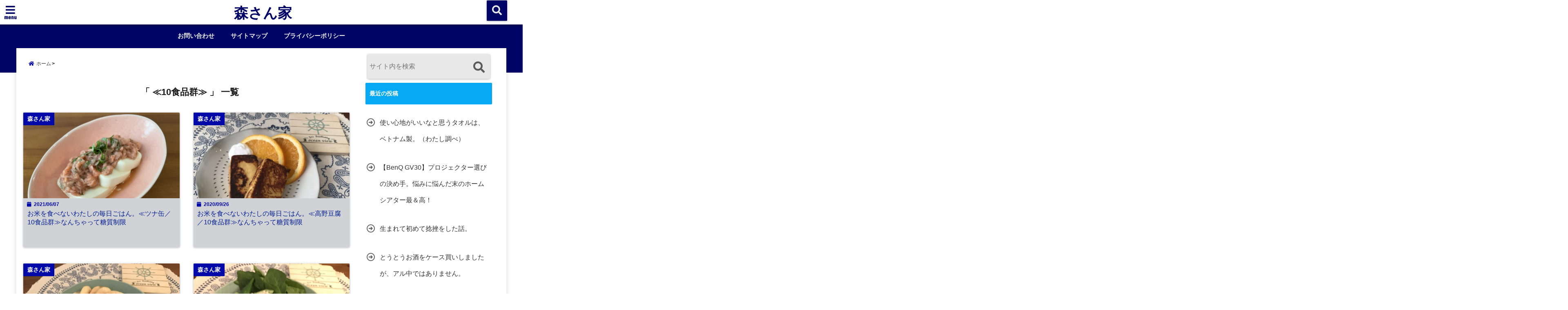

--- FILE ---
content_type: text/html; charset=UTF-8
request_url: https://morisain.com/tag/10
body_size: 14814
content:
<!DOCTYPE html>
<!--[if lt IE 7]> <html class="ie6" dir="ltr" lang="ja"
	prefix="og: https://ogp.me/ns#" > <![endif]-->
<!--[if IE 7]> <html class="i7" dir="ltr" lang="ja"
	prefix="og: https://ogp.me/ns#" > <![endif]-->
<!--[if IE 8]> <html class="ie" dir="ltr" lang="ja"
	prefix="og: https://ogp.me/ns#" > <![endif]-->
<!--[if gt IE 8]><!--> <html dir="ltr" lang="ja"
	prefix="og: https://ogp.me/ns#" > <!--<![endif]-->
<head>
<!--[if lt IE 9]>
<script src="https://css3-mediaqueries-js.googlecode.com/svn/trunk/css3-mediaqueries.js"></script>
<script src="https://morisain.com/wp-content/themes/elephant3/js/html5shiv.js"></script>
<![endif]-->
<meta charset="UTF-8" />
<meta name="viewport" content="width=device-width,initial-scale=1.0,user-scalable=no">
<meta name="format-detection" content="telephone=no" />
<meta name="robots" content="noindex,follow">

<link rel="alternate" type="application/rss+xml" title="森さん家 RSS Feed" href="https://morisain.com/feed" />
<link rel="pingback" href="https://morisain.com/xmlrpc.php" />


		<!-- All in One SEO 4.2.7.1 - aioseo.com -->
		<title>≪10食品群≫ | 森さん家</title>
		<meta name="robots" content="max-image-preview:large" />
		<link rel="canonical" href="https://morisain.com/tag/10" />
		<meta name="generator" content="All in One SEO (AIOSEO) 4.2.7.1 " />
		<meta name="google" content="nositelinkssearchbox" />
		<script type="application/ld+json" class="aioseo-schema">
			{"@context":"https:\/\/schema.org","@graph":[{"@type":"BreadcrumbList","@id":"https:\/\/morisain.com\/tag\/10#breadcrumblist","itemListElement":[{"@type":"ListItem","@id":"https:\/\/morisain.com\/#listItem","position":1,"item":{"@type":"WebPage","@id":"https:\/\/morisain.com\/","name":"\u30db\u30fc\u30e0","url":"https:\/\/morisain.com\/"},"nextItem":"https:\/\/morisain.com\/tag\/10#listItem"},{"@type":"ListItem","@id":"https:\/\/morisain.com\/tag\/10#listItem","position":2,"item":{"@type":"WebPage","@id":"https:\/\/morisain.com\/tag\/10","name":"\u226a10\u98df\u54c1\u7fa4\u226b","url":"https:\/\/morisain.com\/tag\/10"},"previousItem":"https:\/\/morisain.com\/#listItem"}]},{"@type":"CollectionPage","@id":"https:\/\/morisain.com\/tag\/10#collectionpage","url":"https:\/\/morisain.com\/tag\/10","name":"\u226a10\u98df\u54c1\u7fa4\u226b | \u68ee\u3055\u3093\u5bb6","inLanguage":"ja","isPartOf":{"@id":"https:\/\/morisain.com\/#website"},"breadcrumb":{"@id":"https:\/\/morisain.com\/tag\/10#breadcrumblist"}},{"@type":"Organization","@id":"https:\/\/morisain.com\/#organization","name":"\u68ee\u3055\u3093\u5bb6","url":"https:\/\/morisain.com\/"},{"@type":"WebSite","@id":"https:\/\/morisain.com\/#website","url":"https:\/\/morisain.com\/","name":"\u68ee\u3055\u3093\u5bb6","inLanguage":"ja","publisher":{"@id":"https:\/\/morisain.com\/#organization"}}]}
		</script>
		<script type="text/javascript" >
			window.ga=window.ga||function(){(ga.q=ga.q||[]).push(arguments)};ga.l=+new Date;
			ga('create', "UA-136964267-1", 'auto');
			ga('send', 'pageview');
		</script>
		<script async src="https://www.google-analytics.com/analytics.js"></script>
		<!-- All in One SEO -->

<link rel='dns-prefetch' href='//ajax.googleapis.com' />
<script type="text/javascript">
window._wpemojiSettings = {"baseUrl":"https:\/\/s.w.org\/images\/core\/emoji\/14.0.0\/72x72\/","ext":".png","svgUrl":"https:\/\/s.w.org\/images\/core\/emoji\/14.0.0\/svg\/","svgExt":".svg","source":{"concatemoji":"https:\/\/morisain.com\/wp-includes\/js\/wp-emoji-release.min.js?ver=6.2.8"}};
/*! This file is auto-generated */
!function(e,a,t){var n,r,o,i=a.createElement("canvas"),p=i.getContext&&i.getContext("2d");function s(e,t){p.clearRect(0,0,i.width,i.height),p.fillText(e,0,0);e=i.toDataURL();return p.clearRect(0,0,i.width,i.height),p.fillText(t,0,0),e===i.toDataURL()}function c(e){var t=a.createElement("script");t.src=e,t.defer=t.type="text/javascript",a.getElementsByTagName("head")[0].appendChild(t)}for(o=Array("flag","emoji"),t.supports={everything:!0,everythingExceptFlag:!0},r=0;r<o.length;r++)t.supports[o[r]]=function(e){if(p&&p.fillText)switch(p.textBaseline="top",p.font="600 32px Arial",e){case"flag":return s("\ud83c\udff3\ufe0f\u200d\u26a7\ufe0f","\ud83c\udff3\ufe0f\u200b\u26a7\ufe0f")?!1:!s("\ud83c\uddfa\ud83c\uddf3","\ud83c\uddfa\u200b\ud83c\uddf3")&&!s("\ud83c\udff4\udb40\udc67\udb40\udc62\udb40\udc65\udb40\udc6e\udb40\udc67\udb40\udc7f","\ud83c\udff4\u200b\udb40\udc67\u200b\udb40\udc62\u200b\udb40\udc65\u200b\udb40\udc6e\u200b\udb40\udc67\u200b\udb40\udc7f");case"emoji":return!s("\ud83e\udef1\ud83c\udffb\u200d\ud83e\udef2\ud83c\udfff","\ud83e\udef1\ud83c\udffb\u200b\ud83e\udef2\ud83c\udfff")}return!1}(o[r]),t.supports.everything=t.supports.everything&&t.supports[o[r]],"flag"!==o[r]&&(t.supports.everythingExceptFlag=t.supports.everythingExceptFlag&&t.supports[o[r]]);t.supports.everythingExceptFlag=t.supports.everythingExceptFlag&&!t.supports.flag,t.DOMReady=!1,t.readyCallback=function(){t.DOMReady=!0},t.supports.everything||(n=function(){t.readyCallback()},a.addEventListener?(a.addEventListener("DOMContentLoaded",n,!1),e.addEventListener("load",n,!1)):(e.attachEvent("onload",n),a.attachEvent("onreadystatechange",function(){"complete"===a.readyState&&t.readyCallback()})),(e=t.source||{}).concatemoji?c(e.concatemoji):e.wpemoji&&e.twemoji&&(c(e.twemoji),c(e.wpemoji)))}(window,document,window._wpemojiSettings);
</script>
<style type="text/css">
img.wp-smiley,
img.emoji {
	display: inline !important;
	border: none !important;
	box-shadow: none !important;
	height: 1em !important;
	width: 1em !important;
	margin: 0 0.07em !important;
	vertical-align: -0.1em !important;
	background: none !important;
	padding: 0 !important;
}
</style>
	<link rel='stylesheet' id='wp-block-library-css' href='https://morisain.com/wp-includes/css/dist/block-library/style.min.css?ver=6.2.8' type='text/css' media='all' />
<link rel='stylesheet' id='classic-theme-styles-css' href='https://morisain.com/wp-includes/css/classic-themes.min.css?ver=6.2.8' type='text/css' media='all' />
<style id='global-styles-inline-css' type='text/css'>
body{--wp--preset--color--black: #000000;--wp--preset--color--cyan-bluish-gray: #abb8c3;--wp--preset--color--white: #ffffff;--wp--preset--color--pale-pink: #f78da7;--wp--preset--color--vivid-red: #cf2e2e;--wp--preset--color--luminous-vivid-orange: #ff6900;--wp--preset--color--luminous-vivid-amber: #fcb900;--wp--preset--color--light-green-cyan: #7bdcb5;--wp--preset--color--vivid-green-cyan: #00d084;--wp--preset--color--pale-cyan-blue: #8ed1fc;--wp--preset--color--vivid-cyan-blue: #0693e3;--wp--preset--color--vivid-purple: #9b51e0;--wp--preset--gradient--vivid-cyan-blue-to-vivid-purple: linear-gradient(135deg,rgba(6,147,227,1) 0%,rgb(155,81,224) 100%);--wp--preset--gradient--light-green-cyan-to-vivid-green-cyan: linear-gradient(135deg,rgb(122,220,180) 0%,rgb(0,208,130) 100%);--wp--preset--gradient--luminous-vivid-amber-to-luminous-vivid-orange: linear-gradient(135deg,rgba(252,185,0,1) 0%,rgba(255,105,0,1) 100%);--wp--preset--gradient--luminous-vivid-orange-to-vivid-red: linear-gradient(135deg,rgba(255,105,0,1) 0%,rgb(207,46,46) 100%);--wp--preset--gradient--very-light-gray-to-cyan-bluish-gray: linear-gradient(135deg,rgb(238,238,238) 0%,rgb(169,184,195) 100%);--wp--preset--gradient--cool-to-warm-spectrum: linear-gradient(135deg,rgb(74,234,220) 0%,rgb(151,120,209) 20%,rgb(207,42,186) 40%,rgb(238,44,130) 60%,rgb(251,105,98) 80%,rgb(254,248,76) 100%);--wp--preset--gradient--blush-light-purple: linear-gradient(135deg,rgb(255,206,236) 0%,rgb(152,150,240) 100%);--wp--preset--gradient--blush-bordeaux: linear-gradient(135deg,rgb(254,205,165) 0%,rgb(254,45,45) 50%,rgb(107,0,62) 100%);--wp--preset--gradient--luminous-dusk: linear-gradient(135deg,rgb(255,203,112) 0%,rgb(199,81,192) 50%,rgb(65,88,208) 100%);--wp--preset--gradient--pale-ocean: linear-gradient(135deg,rgb(255,245,203) 0%,rgb(182,227,212) 50%,rgb(51,167,181) 100%);--wp--preset--gradient--electric-grass: linear-gradient(135deg,rgb(202,248,128) 0%,rgb(113,206,126) 100%);--wp--preset--gradient--midnight: linear-gradient(135deg,rgb(2,3,129) 0%,rgb(40,116,252) 100%);--wp--preset--duotone--dark-grayscale: url('#wp-duotone-dark-grayscale');--wp--preset--duotone--grayscale: url('#wp-duotone-grayscale');--wp--preset--duotone--purple-yellow: url('#wp-duotone-purple-yellow');--wp--preset--duotone--blue-red: url('#wp-duotone-blue-red');--wp--preset--duotone--midnight: url('#wp-duotone-midnight');--wp--preset--duotone--magenta-yellow: url('#wp-duotone-magenta-yellow');--wp--preset--duotone--purple-green: url('#wp-duotone-purple-green');--wp--preset--duotone--blue-orange: url('#wp-duotone-blue-orange');--wp--preset--font-size--small: 13px;--wp--preset--font-size--medium: 20px;--wp--preset--font-size--large: 36px;--wp--preset--font-size--x-large: 42px;--wp--preset--spacing--20: 0.44rem;--wp--preset--spacing--30: 0.67rem;--wp--preset--spacing--40: 1rem;--wp--preset--spacing--50: 1.5rem;--wp--preset--spacing--60: 2.25rem;--wp--preset--spacing--70: 3.38rem;--wp--preset--spacing--80: 5.06rem;--wp--preset--shadow--natural: 6px 6px 9px rgba(0, 0, 0, 0.2);--wp--preset--shadow--deep: 12px 12px 50px rgba(0, 0, 0, 0.4);--wp--preset--shadow--sharp: 6px 6px 0px rgba(0, 0, 0, 0.2);--wp--preset--shadow--outlined: 6px 6px 0px -3px rgba(255, 255, 255, 1), 6px 6px rgba(0, 0, 0, 1);--wp--preset--shadow--crisp: 6px 6px 0px rgba(0, 0, 0, 1);}:where(.is-layout-flex){gap: 0.5em;}body .is-layout-flow > .alignleft{float: left;margin-inline-start: 0;margin-inline-end: 2em;}body .is-layout-flow > .alignright{float: right;margin-inline-start: 2em;margin-inline-end: 0;}body .is-layout-flow > .aligncenter{margin-left: auto !important;margin-right: auto !important;}body .is-layout-constrained > .alignleft{float: left;margin-inline-start: 0;margin-inline-end: 2em;}body .is-layout-constrained > .alignright{float: right;margin-inline-start: 2em;margin-inline-end: 0;}body .is-layout-constrained > .aligncenter{margin-left: auto !important;margin-right: auto !important;}body .is-layout-constrained > :where(:not(.alignleft):not(.alignright):not(.alignfull)){max-width: var(--wp--style--global--content-size);margin-left: auto !important;margin-right: auto !important;}body .is-layout-constrained > .alignwide{max-width: var(--wp--style--global--wide-size);}body .is-layout-flex{display: flex;}body .is-layout-flex{flex-wrap: wrap;align-items: center;}body .is-layout-flex > *{margin: 0;}:where(.wp-block-columns.is-layout-flex){gap: 2em;}.has-black-color{color: var(--wp--preset--color--black) !important;}.has-cyan-bluish-gray-color{color: var(--wp--preset--color--cyan-bluish-gray) !important;}.has-white-color{color: var(--wp--preset--color--white) !important;}.has-pale-pink-color{color: var(--wp--preset--color--pale-pink) !important;}.has-vivid-red-color{color: var(--wp--preset--color--vivid-red) !important;}.has-luminous-vivid-orange-color{color: var(--wp--preset--color--luminous-vivid-orange) !important;}.has-luminous-vivid-amber-color{color: var(--wp--preset--color--luminous-vivid-amber) !important;}.has-light-green-cyan-color{color: var(--wp--preset--color--light-green-cyan) !important;}.has-vivid-green-cyan-color{color: var(--wp--preset--color--vivid-green-cyan) !important;}.has-pale-cyan-blue-color{color: var(--wp--preset--color--pale-cyan-blue) !important;}.has-vivid-cyan-blue-color{color: var(--wp--preset--color--vivid-cyan-blue) !important;}.has-vivid-purple-color{color: var(--wp--preset--color--vivid-purple) !important;}.has-black-background-color{background-color: var(--wp--preset--color--black) !important;}.has-cyan-bluish-gray-background-color{background-color: var(--wp--preset--color--cyan-bluish-gray) !important;}.has-white-background-color{background-color: var(--wp--preset--color--white) !important;}.has-pale-pink-background-color{background-color: var(--wp--preset--color--pale-pink) !important;}.has-vivid-red-background-color{background-color: var(--wp--preset--color--vivid-red) !important;}.has-luminous-vivid-orange-background-color{background-color: var(--wp--preset--color--luminous-vivid-orange) !important;}.has-luminous-vivid-amber-background-color{background-color: var(--wp--preset--color--luminous-vivid-amber) !important;}.has-light-green-cyan-background-color{background-color: var(--wp--preset--color--light-green-cyan) !important;}.has-vivid-green-cyan-background-color{background-color: var(--wp--preset--color--vivid-green-cyan) !important;}.has-pale-cyan-blue-background-color{background-color: var(--wp--preset--color--pale-cyan-blue) !important;}.has-vivid-cyan-blue-background-color{background-color: var(--wp--preset--color--vivid-cyan-blue) !important;}.has-vivid-purple-background-color{background-color: var(--wp--preset--color--vivid-purple) !important;}.has-black-border-color{border-color: var(--wp--preset--color--black) !important;}.has-cyan-bluish-gray-border-color{border-color: var(--wp--preset--color--cyan-bluish-gray) !important;}.has-white-border-color{border-color: var(--wp--preset--color--white) !important;}.has-pale-pink-border-color{border-color: var(--wp--preset--color--pale-pink) !important;}.has-vivid-red-border-color{border-color: var(--wp--preset--color--vivid-red) !important;}.has-luminous-vivid-orange-border-color{border-color: var(--wp--preset--color--luminous-vivid-orange) !important;}.has-luminous-vivid-amber-border-color{border-color: var(--wp--preset--color--luminous-vivid-amber) !important;}.has-light-green-cyan-border-color{border-color: var(--wp--preset--color--light-green-cyan) !important;}.has-vivid-green-cyan-border-color{border-color: var(--wp--preset--color--vivid-green-cyan) !important;}.has-pale-cyan-blue-border-color{border-color: var(--wp--preset--color--pale-cyan-blue) !important;}.has-vivid-cyan-blue-border-color{border-color: var(--wp--preset--color--vivid-cyan-blue) !important;}.has-vivid-purple-border-color{border-color: var(--wp--preset--color--vivid-purple) !important;}.has-vivid-cyan-blue-to-vivid-purple-gradient-background{background: var(--wp--preset--gradient--vivid-cyan-blue-to-vivid-purple) !important;}.has-light-green-cyan-to-vivid-green-cyan-gradient-background{background: var(--wp--preset--gradient--light-green-cyan-to-vivid-green-cyan) !important;}.has-luminous-vivid-amber-to-luminous-vivid-orange-gradient-background{background: var(--wp--preset--gradient--luminous-vivid-amber-to-luminous-vivid-orange) !important;}.has-luminous-vivid-orange-to-vivid-red-gradient-background{background: var(--wp--preset--gradient--luminous-vivid-orange-to-vivid-red) !important;}.has-very-light-gray-to-cyan-bluish-gray-gradient-background{background: var(--wp--preset--gradient--very-light-gray-to-cyan-bluish-gray) !important;}.has-cool-to-warm-spectrum-gradient-background{background: var(--wp--preset--gradient--cool-to-warm-spectrum) !important;}.has-blush-light-purple-gradient-background{background: var(--wp--preset--gradient--blush-light-purple) !important;}.has-blush-bordeaux-gradient-background{background: var(--wp--preset--gradient--blush-bordeaux) !important;}.has-luminous-dusk-gradient-background{background: var(--wp--preset--gradient--luminous-dusk) !important;}.has-pale-ocean-gradient-background{background: var(--wp--preset--gradient--pale-ocean) !important;}.has-electric-grass-gradient-background{background: var(--wp--preset--gradient--electric-grass) !important;}.has-midnight-gradient-background{background: var(--wp--preset--gradient--midnight) !important;}.has-small-font-size{font-size: var(--wp--preset--font-size--small) !important;}.has-medium-font-size{font-size: var(--wp--preset--font-size--medium) !important;}.has-large-font-size{font-size: var(--wp--preset--font-size--large) !important;}.has-x-large-font-size{font-size: var(--wp--preset--font-size--x-large) !important;}
.wp-block-navigation a:where(:not(.wp-element-button)){color: inherit;}
:where(.wp-block-columns.is-layout-flex){gap: 2em;}
.wp-block-pullquote{font-size: 1.5em;line-height: 1.6;}
</style>
<link rel='stylesheet' id='style-css' href='https://morisain.com/wp-content/themes/elephant3/style.css?ver=6.2.8' type='text/css' media='all' />
<link rel='stylesheet' id='child-style-css' href='https://morisain.com/wp-content/themes/elephant3-child/style.css?ver=6.2.8' type='text/css' media='all' />
<link rel="https://api.w.org/" href="https://morisain.com/wp-json/" /><link rel="alternate" type="application/json" href="https://morisain.com/wp-json/wp/v2/tags/43" />
<style type="text/css">




/*********************************************************
　カスタマイザーのサイトカラー対応部分
*********************************************************/
/*===============================
  1-AB.ヘッダーの背景色（メインカラー）
===============================*/
#header-upper-area {
	background: -webkit-linear-gradient(left, #ffffff, #ffffff); 
	background: linear-gradient(to right, #ffffff, #ffffff); 
}

/*===============================
  2.ヘッダー部分文字色
===============================*/
#left-menu { color: #000566;}
header .sitename a { color: #000566;}
header h1 { color: #000566;}
header .descr { color: #000566;}
.menu-title { color: #000566;}
header .sitename { color: #000566;}

/*===============================
3.SP&Tablet左メニューカラー
===============================*/
.left-menu-header { background:#e5e5e5;}
#left-menu-wrap h4 { background:#e5e5e5;}

/*===============================
4.ナビメニューの文字色
===============================*/
#spnaviwrap .spnavi ul li a { color: #eaeaea;}
#navi-large-area a { color: #eaeaea;}
#search-button { color: #eaeaea;}


/*===============================
  5.ナビメニューの文字色(MO)
===============================*/
#main-navigation li a:hover {color: #000566;}


/*===============================
  6.ナビメニュー背景色
===============================*/
#search-button{ background:#000566;}
.header-info{ background:#000566;}
#navi-large-area{ background:#000566;}
#spnaviwrap{ background:#000566;}
#under-navi{ background:#000566;}
/*===============================
  7.ナビメニュー背景色（MO)
===============================*/
#main-navigation li a:hover{ background:#f2f2f2;}


/*===============================
  8.ナビドロップダウン文字色
===============================*/
#main-navigation li ul li a{ color: #ffffff;}

/*===============================
  9.ナビドロップダウン背景色
===============================*/
#main-navigation li ul li a{background:#0470f4;}



/*===============================
  8.メインの文字色
===============================*/
body { color:#333333;}
.post h3 {	color:#333333;}

/*===============================
  9.リンク色
===============================*/
/*リンクテキストの色*/
a { color:#1688e0;
}
/*ページャー*/
.pagination span, .pagination a {color: #1688e0;}
.pagination .current {
	background-color: #1688e0;
}
#comments input[type="submit"]{
	background-color: #1688e0;
}
.kijisita-category a{background:#1688e0;}
.hashtag a {color: #1688e0;}
#prof-kijisita .prof-under-article-right-profurl a{background: #1688e0;}
.tagcloud a{background: #1688e0;}
#breadcrumb i.fa.fa-home{color: #1688e0;}
#breadcrumb i.fa.fa-folder{color: #1688e0;}
/*===============================
  10.リンク色（マウスオン）
===============================*/
/*リンクテキストの色*/
a:hover { color:#50c1a3;}
/*ページャー*/
.pagination a:hover {background-color: #50c1a3;}
#comments input[type="submit"]:hover{background-color: #50c1a3;}

/*===============================
  11.ボタン型リンク色
===============================*/
/*普通のボタンの色*/
.btn-wrap a{ 
	background:#F44336;
	border:2px solid #F44336;
}
/*固定幅1のボタン*/
.btn-wrap.kotei1 a{ 
	background:#F44336;
	border:1px solid #F44336;
}

.btn-wrap.ghost a {
    border: 2px solid #F44336;
    color: #F44336;
}

/*===============================
  12.ボタン型リンク色(マウスオン）
===============================*/
/*普通のボタンの色*/
.btn-wrap a:hover{ 
	background:#FF9800;
	border:2px solid #FF9800;
}
/*固定幅1のボタン*/
.btn-wrap.kotei1 a:hover{ 
	background:#FF9800;
	color:#fff;
	border:1px solid #FF9800;
}
.btn-wrap.ghost a:hover {
    border: 2px solid #FF9800;
	background:#FF9800;
    color: #fff;
}

/*===============================
  13.スペシャルボタン
===============================*/
/*スペシャルボタンノーマル*/
.btn-wrap.spe a {
	border: 2px solid #e57a00;
	background-color:#e57a00;
}

.btn-wrap.spe a::before,
.btn-wrap.spe a::after {
	background: #e57a00;
}
/*スペシャルボタンノーマル2*/
.btn-wrap.spe2 a {
	border: 2px solid #e57a00;
	background-color:#e57a00;
}

.btn-wrap.spe2 a::before,
.btn-wrap.spe2 a::after {
	background: #e57a00;
}

/*ゴーストスペシャルボタン*/
.btn-wrap.ghostspe a {
	border: 2px solid #e57a00;
	color: #e57a00;
}
/*中央から出てくるボタン*/
.btn-wrap.zoomin a {
	border: 2px solid #e57a00;
	color: #e57a00;
}
.btn-wrap.zoomin a:hover::after {
	background: #e57a00;
}
.btn-wrap.zoomin a:hover {
	background-color: #e57a00;
	border-color: #e57a00;
}

/*上からパタッと出てくるボタン*/
.btn-wrap.down a{
	border: 2px solid #e57a00;
	color: #e57a00;
}
.btn-wrap.down a::after {
	background: #e57a00;
}


/*===============================
  14.スペシャルボタン（マウスオン）
===============================*/
/*スペシャルボタンノーマル*/
.btn-wrap.spe a:hover {
	border-color: #3276ff;
	color: #3276ff;
}

.btn-wrap.spe a:hover::before,
.btn-wrap.spe a:hover::after {
	background-color: #3276ff;
}
/*スペシャルボタンノーマル2*/
.btn-wrap.spe2 a:hover {
	border-color: #3276ff;
	color: #3276ff;
}

.btn-wrap.spe2 a:hover::before,
.btn-wrap.spe2 a:hover::after {
	background-color: #3276ff;
}
/*ゴーストスペシャルボタン*/
.btn-wrap.ghostspe a:hover {
	background-color: #3276ff;
	border-color: #3276ff;
}


/*===============================
  15.見出し色(H2,H3,H4)
===============================*/
.post h2{background: #06a9f4;}
h2{background: #06a9f4;}
.post .fukidasi h2{background: #06a9f4;}
.post .material h2{background: #06a9f4;}
.post .fukidasi h2:after{border-top: 15px solid #06a9f4;}
.post .shadow h2{background: #06a9f4;}
.post .ribbon h2{background: #06a9f4;}
.post .ribbon h2::before,
.post .ribbon h2::after{border-top: 5px solid #06a9f4;}
.post .ribbon h2::before{border-left: 5px solid #06a9f4;}
.post .ribbon h2::after{border-right: 5px solid #06a9f4;}
.post .under-gradline h2{color:#06a9f4;}
.post .under-gradline h2:after{
	background: -moz-linear-gradient(to right, #06a9f4, transparent);
	background: -webkit-linear-gradient(to right, #06a9f4, transparent);
	background: linear-gradient(to right, #06a9f4, transparent);
}
.post .first-big h2{color:#1a1a1a;}
.post .first-big h2:first-letter {
	color:#06a9f4;
	border-bottom:solid 3px #06a9f4;
}
.post .hamiwaku h2{
	border-top: solid 1px #06a9f4;
	border-bottom: solid 1px #06a9f4;
	color:#06a9f4;
}
.post .hamiwaku h2:before,.post .hamiwaku h2:after{
	background-color: #06a9f4;
}
.post .chapter h2{
	border:1px solid #06a9f4;
	color:#06a9f4;
}
.post .chapter h2::after{color: #06a9f4;}
.post .icon h2 {background:#06a9f4;}
.post h3 {
	border-color: #06a9f4;
	color:#06a9f4;
}
.post .h3underline h3 {
	border-color: #06a9f4;
	color:#06a9f4;
}
.post .thin-underline h3 {
	border-color: #06a9f4;
	color:#06a9f4;
}
.post .lh3 h3{
	border-color: #06a9f4;
	color:#06a9f4;
}
.post .stripes h3:after {
background: -webkit-repeating-linear-gradient(-45deg, #06a9f4, #06a9f4 0px, #fff 2px, #fff 2px);
background: repeating-linear-gradient(-45deg, #06a9f4, #06a9f4 0px, #fff 2px, #fff 2px);
}
.post .box2 h3{color: #06a9f4;}
.post .box2 h3::before{color: #06a9f4;}
.post .box2 h3::after{color: #A1B8D1;}
.post h4{	color:#06a9f4;}
.post .trans-color h4{	color:#06a9f4;}
.post .cube-icon h4{	color:#06a9f4;}
.post .left-border h4{border-color: #06a9f4;}
.post .left-thin-border h4{border-color: #06a9f4;}
#newposts h4.widgettitle {
background: #06a9f4;
}
.sankaku {
    border-top: 30px solid #06a9f4;
}
#side aside h4{background:#06a9f4;}

/*===============================
  16.見出し2（H2)文字色
===============================*/
h2{color: #ffffff;}
.post .material h2{color: #ffffff;}
h2.toppage{color:#1a1a1a;}
h2.archiev{color:#1a1a1a;}
.post h2{color: #ffffff;}
.post .ribbon h2{color: #ffffff;}
.post .icon h2 {color: #ffffff;}
.post .icon h2:before{color: #ffffff;}
#newposts h4.widgettitle {color: #ffffff;}
#side aside h4{color: #ffffff;}
#newposts h4.widgettitle span{color: #ffffff;}

/*===============================
  17.ポイントカラー背景色
===============================*/
ul.breadcrumb li:first-child a:before{color: #0008a8;}
.category_info p{background: #0008a8;}
.prof-under-article{background: #0008a8;}
#prof-kijisita{background: #0008a8;}
.blogbox p { color: #0008a8;}
.koukai { color: #0008a8;}
.koushin { color: #0008a8;}
#kanren .clearfix dt .blog_info {background: #0008a8;}
.post ul li:before {background: #0008a8;}
ol li:before  {color: #0008a8;}
.page-template-page-one-column main ul li:before {background: #0008a8;}
.page-template-page-one-column main ol li:before {color: #0008a8;}
.blog-card-title::before {background: #0008a8;}
.share-wrap{background: #0008a8;}
.p-entry__push {background: #0008a8;}
.p-shareButton__a-cont{background: #0008a8;}
.flow {background: #0008a8;}
#toc_container p.toc_title{background: #0008a8;}
#toc_container p.toc_title:before{color: #0008a8;}
/*固定幅2のボタン*/
.btn-wrap.kotei2 a{ 
	background:#0008a8;
	border:1px solid #0008a8;
}
.btn-wrap.kotei2 a:hover{ 
	color:#0008a8;
	border:1px solid #0008a8;
}
.prev dt{background: #0008a8;}
.next dt{background: #0008a8;}
#topnews .clearfix dd .blog_info p{color: #0008a8;}
.readmore.wide-card{ color: #0008a8;}
#newposts span{ color: #0008a8;}
/*===============================
  18.ポイントカラー文字色
===============================*/
.category_info p{ color: #ffffff;}
.prof-under-article-title{ color: #ffffff;}
.blog-card-title::before{ color: #ffffff;}
.p-entry__push{ color: #ffffff;}
.p-entry__note{ color: #ffffff;}
.p-shareButton__a-cont__btn p{ color: #ffffff;}
.prev dt a{ color: #ffffff;}
.next dt a{ color: #ffffff;}
.prof-under-article{ color: #ffffff;}
.prof-under-article-right-sns a{ color: #ffffff;}
.prof-under-article-name a{ color: #ffffff;}
/*===============================
  19.CTA背景色
===============================*/
#cta-area{
	border-color:#FF9800;
	background:#FF9800;
}

/*===============================
  20.フッター背景色
===============================*/
#footer {	background: #1A237E;
	}

/*===============================
  21.フッター文字色
===============================*/
/*フッターの見出し*/
#footer h4 {
	color: #b3b3b3;
}
#footer h4 a {
	color: #b3b3b3;
}
/*フッターナビの色*/
#footer-navigation li a{
	color: #b3b3b3;
}

/*フッターリスト表示*/ 
#footer_w ul li {
	color: #b3b3b3;
}
/* フッターcopyrightの文字色 */
#footer .copy {
	color: #b3b3b3;
}
/* フッターのテキストの色　*/
#footer p {
	color:#b3b3b3;
}
/*　フッターのリンクテキストマウスオン時の色　*/	
#footer_w a:hover {
		color: #b3b3b3;
	}
/*===============================
  22.フッターリンク文字色
===============================*/
/*　フッターのリンクテキストの色　*/	
#footer_w a {
		color: #ffffff;
	}
/*　フッターのサイトタイトル色　*/	
#footer .copy a {
		color: #ffffff;
	}
/*　フッターのリストの点の色　*/	
#footer_w ul li a:before {
		color: #ffffff;
}
/*===============================
  23.フッターコピーライト部分背景色
===============================*/
#copy{background:#051a44;}

/*===============================
  24.上へボタンの背景色
===============================*/
#page-top a{background:#ffc107;}

/*===============================
  25.ヘッダーお知らせ色
===============================*/
.header-info a{	background: #FFC107;}

/*===============================
  26.ヘッダーお知らせ色（マウスオン）
===============================*/
.header-info a:hover{	background: #ffc0cb;}



/*===============================
  27.トップページ最新記事カード色
===============================*/
#topnews dl.clearfix{background: #d1d2d6;}
#newposts dl.clearfix{background: #d1d2d6;}
	
/*===============================
  28.トップページ最新記事カード文字色
===============================*/
#topnews .clearfix dd h3 a{color: #011e93;}
#newposts dl dd a{color: #011e93;}



/*===============================
  31.32.ビジネスメニューの色
===============================*/
.header-contact{background: #000142;}
.contact-message{color: #ffffff;}
.contact-tel a{color:#fff;}

/*33背景色*/
body{background:#ffffff;}

/**********************************
 カスタマイザーの切替え部分反映用
**********************************/
/*アイキャッチ画像右上のプロフィール表示・非表示*/
.writer {display:}
/*アイキャッチ画像直後のプロフィール表示・非表示*/
#prof-upper-article{display:none;}
/*記事下のプロフィール表示・非表示*/
#prof-kijisita{display:;}
/*この記事気に入ったらいいね表示・非表示*/
.share-wrap{display:none;}


/*ヘッダーのサブタイトルキャッチコピー部分の表示・非表示*/
header .descr {display:none;}
.header-fixed-area-desc {display:none;}

/*SP・Tablet用のナビ部分の表示・非表示*/
.spnavi {display:none;}
.header-fixed-area-spnavi {display:none;}

/*モバイルのフッターメニューの表示・非表示*/
#footer-kotei {display:;}

/*モバイルのフッターインスタボタンの表示・非表示*/
#instagram-box {display:;}

/*コメント部分の表示・非表示*/
#comments {display:;}

/*サイト全体のフォント変更*/
body{	font-family:"メイリオ" , Meiryo , "ＭＳ Ｐゴシック" , "MS PGothic", "ヒラギノ角ゴ Pro W3" , "Hiragino Kaku Gothic Pro" , "Meiryo UI", sans-serif;	}

/*投稿日表示・非表示*/
.blogbox{display:;}
#topnews .clearfix dd .blog_info p{display:;}

/*前の記事へ次の記事へ表示・非表示*/
#p-navi{display:;}

/*関連記事表示・非表示*/
#kijisita-wrap{display:;}

/*アイキャッチ画像表示・非表示*/
#eyecatch{display:;}

/*パンくずの表示位置*/
#breadcrumb{max-width:1200px;}

/*ビジネスメニュー部分表示・非表示*/
.header-contact{display:none;}
/*ビジネスメニューボタン表示・非表示*/
.contact-tel{display:none;}
.contact-line{display:none;}
.contact-mail{display:none;}

@media only screen and (min-width: 781px) {
.contact-tel a{color: #ffffff;}
}
</style>

<link rel="icon" href="https://morisain.com/wp-content/uploads/2020/09/cropped-beach-394503_1920-1-32x32.jpg" sizes="32x32" />
<link rel="icon" href="https://morisain.com/wp-content/uploads/2020/09/cropped-beach-394503_1920-1-192x192.jpg" sizes="192x192" />
<link rel="apple-touch-icon" href="https://morisain.com/wp-content/uploads/2020/09/cropped-beach-394503_1920-1-180x180.jpg" />
<meta name="msapplication-TileImage" content="https://morisain.com/wp-content/uploads/2020/09/cropped-beach-394503_1920-1-270x270.jpg" />
		<style type="text/css" id="wp-custom-css">
			/*--------------------------------------
もしもの簡単リンクのカスタマイズ
--------------------------------------*/
/* --------- 外枠 --------- */
div.easyLink-box {
border:ridge #CCC !important; /* 線のスタイル */
box-shadow: 2px 3px 9px -5px rgba(0,0,0,.25);/* 影 pxの前は影の大きさ・最後の数字は影の透明度 */
margin: 1.5em 0em 1.5em 0px!important;/* 外枠の外側のスペース 上 右 下 左*/
}
.easyLink-info-btn {
display: inline!important;
}
/* ボタンの全体設定 */
.easyLink-info-btn a{
margin: 5px 0px 5px 0px!important;/* ボタンの外側のスペース 上 右 下 左*/
padding: 0 13px!important;/* ボタンの内側のスペース 上下 左右*/
       line-height: 35px!important;
display: inline-block!important;
width: 90%!important;/* ボタンの幅*/
box-shadow: 0 8px 15px -5px rgba(0, 0, 0, 0.25)!important;/* ボタンの影 pxの前は影の大きさ・最後の数字は影の明暗 */
font-size: 1em!important;/* ボタンのフォントサイズ */
}
/*---アマゾンのボタン色---*/
.easyLink-info-btn-amazon{
background:#ffb36b!important;/* 背景色*/
}
/*---楽天のボタン色---*/
.easyLink-info-btn-rakuten{
background:#ea7373!important;/* 背景色*/
}
/*---ヤフーのボタン色---*/
.easyLink-info-btn-yahoo{
background:#73c1ea!important;/* 背景色*/
}
@media screen and (max-width: 480px){
div.easyLink-box div.easyLink-info p.easyLink-info-btn a {
width: 90%!important;
position: relative;
}
.easyLink-info-btn a:before {
padding-right: 5px;
right: 5px;
position: absolute;
}
}		</style>
		


<!-- OGP -->
<meta property="og:type" content="website">
<meta property="og:description" content="">
<meta property="og:title" content="森さん家">
<meta property="og:url" content="https://morisain.com">
<meta property="og:site_name" content="森さん家">
<meta property="og:locale" content="ja_JP" />
<meta property="fb:admins" content="280000225843319">
<meta property="fb:app_id" content="1760580897575502">
<!-- /OGP -->
<!-- その他 -->
<script data-ad-client="ca-pub-6537624958027938" async src="https://pagead2.googlesyndication.com/pagead/js/adsbygoogle.js"></script>
</head>


<body class="archive tag tag-43">
<div id="totalcover">
<!-- Facebookのこの記事気に入ったらいいね用 -->
<div id="fb-root"></div>
<script>(function(d, s, id) {
  var js, fjs = d.getElementsByTagName(s)[0];
  if (d.getElementById(id)) return;
  js = d.createElement(s); js.id = id;
  js.src = "//connect.facebook.net/ja_JP/sdk.js#xfbml=1&version=v2.9&appId=1791998471112354";
  fjs.parentNode.insertBefore(js, fjs);
}(document, 'script', 'facebook-jssdk'));</script>
<!-- /Facebookのこの記事気に入ったらいいね用 -->

<!-- お問い合わせ -->
<div class="header-contact clearfix">
	<div class="contact-message"></div>
	<div class="contact-mail"><a href="">お問い合わせ</a></div>
	<div class="contact-line"><a href="https://line.me/R/ti/p/%40" target="_blank">LINE</a></div>
	<div class="contact-tel"><a href="tel:"><i class="fas fa-phone-square"></i> :</a></div>
</div>
<!-- ヘッダーエリアカバー -->
<div id="header-upper-area" class="">
<header> 
<!-- キャプション -->
	    <p class="descr ">
        </p>
	<!-- キャッチコピー -->
<!-- ロゴ・タイトルエリア -->		
<div id="logo-area">
	<!-- 左ハンバーガーメニュー -->
<input type="checkbox" id="start-menu">
<label for="start-menu">
	<div id="left-menu" class="ripple"><i class="fa fa-bars" aria-hidden="true"></i></div>
		<div class="left-menu-close ">×</div>
		<div class="menu-title"><span class="gf">menu</span></div>
	
</label> 
	<!-- 開いたときのメニュー -->
			<div id="left-menu-wrap">
				<div class="left-menu-header">
				<p class="sitename">
 			        			森さん家    			    			</p>	
				</div>
				<div class="left-menu-style">
				<div class="menu-tag-container"><ul id="menu-tag" class="menu"><li id="menu-item-769" class="menu-item menu-item-type-taxonomy menu-item-object-category menu-item-769"><a href="https://morisain.com/category/blog">森さん家</a></li>
<li id="menu-item-770" class="menu-item menu-item-type-taxonomy menu-item-object-category menu-item-770"><a href="https://morisain.com/category/goods">君に決めた！</a></li>
<li id="menu-item-771" class="menu-item menu-item-type-taxonomy menu-item-object-category menu-item-771"><a href="https://morisain.com/category/chocolat">腹筋女子になる！</a></li>
<li id="menu-item-772" class="menu-item menu-item-type-taxonomy menu-item-object-category menu-item-772"><a href="https://morisain.com/category/curly">くせ毛と生きていく。</a></li>
<li id="menu-item-773" class="menu-item menu-item-type-taxonomy menu-item-object-post_tag menu-item-773"><a href="https://morisain.com/tag/sucre">糖質制限</a></li>
<li id="menu-item-774" class="menu-item menu-item-type-taxonomy menu-item-object-post_tag menu-item-774"><a href="https://morisain.com/tag/log">食いしん坊</a></li>
<li id="menu-item-775" class="menu-item menu-item-type-taxonomy menu-item-object-post_tag menu-item-775"><a href="https://morisain.com/tag/cent">100均パトロール</a></li>
<li id="menu-item-776" class="menu-item menu-item-type-taxonomy menu-item-object-post_tag menu-item-776"><a href="https://morisain.com/tag/zero">使ってみた</a></li>
<li id="menu-item-777" class="menu-item menu-item-type-taxonomy menu-item-object-post_tag menu-item-777"><a href="https://morisain.com/tag/un">愛用品</a></li>
<li id="menu-item-778" class="menu-item menu-item-type-taxonomy menu-item-object-post_tag menu-item-778"><a href="https://morisain.com/tag/topic">豆知識</a></li>
</ul></div>				</div>
											 <div class="left-menu-yohaku"></div>
			 </div>
	<!-- 開いたときのメニュー -->		 
<!-- /左ハンバーガーメニュー -->	<!-- ロゴ又はブログ名 -->
	<div id="logo" class="">
    <p class="sitename"><a class="gf" href="https://morisain.com/">
        森さん家        </a></p>	
	</div>


<!-- モーダル検索 -->
	<input type="checkbox" id="start-search">
	<label for="start-search">
  		 <div id="search-button" class="ripple "><i class="fa fa-search ripple" aria-hidden="true"></i></div>
		 <div id="search-button-close">×</div>
	</label> 
			<!-- 開いたときの検索フォーム -->
			<div id="search-wrap">
			<div id="search" class="">
  <form method="get" id="searchform" action="https://morisain.com/">
    <label class="hidden" for="s">
          </label>
    <input type="text" placeholder="サイト内を検索"　value=""  name="s" id="s" />
<button type="submit" id="searchsubmit" value="Search"><i class="fas fa-search"></i></button>
</form>
</div>	
			</div>
			<!-- 開いたときの検索フォーム -->
<!-- /モーダル検索 -->

</div>
<!-- /ロゴ・タイトル・ナビエリア -->
<!-- ここで一旦フロートクリア -->
<div class="clear">
</div>
<!-- /ここで一旦フロートクリア -->
</header>
</div>
<!-- /header-upper-area -->
<div class="header-fixed-area-desc"></div>
<div class="header-fixed-area-main"></div>
<!--ヘッダー上お知らせ-->
<!--ヘッダー上お知らせ-->
	<!--ナビメニューエリア-->
<div id="navi-large-area" class="smanone">
	<!-- ナビメニュー -->
	<div id="navi-area">
    <nav id="main-navigation" class="smanone clearfix">
    <div class="menu"><ul>
<li class="page_item page-item-2"><a href="https://morisain.com/contact">お問い合わせ</a></li>
<li class="page_item page-item-170"><a href="https://morisain.com/sitemap">サイトマップ</a></li>
<li class="page_item page-item-3"><a href="https://morisain.com/privacy-policy">プライバシーポリシー</a></li>
</ul></div>
    </nav>

	</div>
	<!-- ナビメニュー -->
</div>
<!--/ナビメニューエリア-->
	<!-- スマホナビ --> 
<div id="spnaviwrap" class="pcnone">
	<div class="spnavi">
 	<nav id="main-navigation" class="pcnone clearfix">
	<div class="menu"><ul>
<li class="page_item page-item-2"><a href="https://morisain.com/contact">お問い合わせ</a></li>
<li class="page_item page-item-170"><a href="https://morisain.com/sitemap">サイトマップ</a></li>
<li class="page_item page-item-3"><a href="https://morisain.com/privacy-policy">プライバシーポリシー</a></li>
</ul></div>
	</nav>
	</div>
</div>
<!-- /スマホナビ --> 
<!--ヘッダー画像-->
<!-- /ヘッダー画像 --> 
		<div id="under-navi"></div>
			<div id="wrapper">
<div id="content">
<div id="contentInner" class="clearfix">
<main class="archive ">
      <article>
<!--ぱんくず -->
<div id="breadcrumb">
<ul class="breadcrumb" itemscope itemtype="http://schema.org/BreadcrumbList"><li itemprop="itemListElement" itemscope itemtype="http://schema.org/ListItem"><a href="https://morisain.com" itemprop="item"><span itemprop="name">ホーム</span></a><meta itemprop="position" content="1" /></li><li itemprop="itemListElement" itemscope itemtype="http://schema.org/ListItem"><a href="https://morisain.com/tag/10" itemprop="item"><span itemprop="name">≪10食品群≫</span></a><meta itemprop="position" content="2" /></li></ul>
</div>
<div class="clearfix"></div>
<!--/ ぱんくず --> 

          <!--ループ開始-->
          <h2 class="archiev">「
                        ≪10食品群≫                        」 一覧 </h2>

<!-- カテゴリの説明文 -->
<!-- カテゴリの説明文 -->

          <div id="topnews">
<dl class="clearfix   " data-href="https://morisain.com/today367">
    <dt>
		<div class="category_info">
	<p>
森さん家	</p>
		</div>	
	<div class="trim">
	  <a href="https://morisain.com/today367" class="ripple">
            <img width="2560" height="1920" src="https://morisain.com/wp-content/uploads/2021/07/2106075-scaled.jpg" class="attachment-thumb385 size-thumb385 wp-post-image" alt="" decoding="async" srcset="https://morisain.com/wp-content/uploads/2021/07/2106075-scaled.jpg 2560w, https://morisain.com/wp-content/uploads/2021/07/2106075-300x225.jpg 300w, https://morisain.com/wp-content/uploads/2021/07/2106075-1024x768.jpg 1024w, https://morisain.com/wp-content/uploads/2021/07/2106075-768x576.jpg 768w, https://morisain.com/wp-content/uploads/2021/07/2106075-1536x1152.jpg 1536w, https://morisain.com/wp-content/uploads/2021/07/2106075-2048x1536.jpg 2048w, https://morisain.com/wp-content/uploads/2021/07/2106075-390x293.jpg 390w, https://morisain.com/wp-content/uploads/2021/07/2106075-250x188.jpg 250w, https://morisain.com/wp-content/uploads/2021/07/2106075-175x131.jpg 175w, https://morisain.com/wp-content/uploads/2021/07/2106075-150x113.jpg 150w" sizes="(max-width: 2560px) 100vw, 2560px" />            </a>
		</div>	
	</dt>
    <dd>
	  <div class="blog_info">
        <p><i class="fa fa-calendar" aria-hidden="true"></i>&nbsp;
          2021/06/07&nbsp;
      </div>
	 
      <h3><a href="https://morisain.com/today367" class="ripple">
        お米を食べないわたしの毎日ごはん。≪ツナ缶／10食品群≫なんちゃって糖質制限        </a></h3>
    </dd>
	<div class="readmore  "><i class="fas fa-angle-double-right"></i> この記事を読む</div>
  </dl>
  <dl class="clearfix   " data-href="https://morisain.com/today2926">
    <dt>
		<div class="category_info">
	<p>
森さん家	</p>
		</div>	
	<div class="trim">
	  <a href="https://morisain.com/today2926" class="ripple">
            <img width="2560" height="1920" src="https://morisain.com/wp-content/uploads/2021/06/2009260-scaled.jpg" class="attachment-thumb385 size-thumb385 wp-post-image" alt="" decoding="async" loading="lazy" srcset="https://morisain.com/wp-content/uploads/2021/06/2009260-scaled.jpg 2560w, https://morisain.com/wp-content/uploads/2021/06/2009260-300x225.jpg 300w, https://morisain.com/wp-content/uploads/2021/06/2009260-1024x768.jpg 1024w, https://morisain.com/wp-content/uploads/2021/06/2009260-768x576.jpg 768w, https://morisain.com/wp-content/uploads/2021/06/2009260-1536x1152.jpg 1536w, https://morisain.com/wp-content/uploads/2021/06/2009260-2048x1536.jpg 2048w, https://morisain.com/wp-content/uploads/2021/06/2009260-390x293.jpg 390w, https://morisain.com/wp-content/uploads/2021/06/2009260-250x188.jpg 250w, https://morisain.com/wp-content/uploads/2021/06/2009260-175x131.jpg 175w, https://morisain.com/wp-content/uploads/2021/06/2009260-150x113.jpg 150w" sizes="(max-width: 2560px) 100vw, 2560px" />            </a>
		</div>	
	</dt>
    <dd>
	  <div class="blog_info">
        <p><i class="fa fa-calendar" aria-hidden="true"></i>&nbsp;
          2020/09/26&nbsp;
      </div>
	 
      <h3><a href="https://morisain.com/today2926" class="ripple">
        お米を食べないわたしの毎日ごはん。≪高野豆腐／10食品群≫なんちゃって糖質制限        </a></h3>
    </dd>
	<div class="readmore  "><i class="fas fa-angle-double-right"></i> この記事を読む</div>
  </dl>
  <dl class="clearfix   " data-href="https://morisain.com/tofucream">
    <dt>
		<div class="category_info">
	<p>
森さん家	</p>
		</div>	
	<div class="trim">
	  <a href="https://morisain.com/tofucream" class="ripple">
            <img width="2560" height="1920" src="https://morisain.com/wp-content/uploads/2021/06/2008220-scaled.jpg" class="attachment-thumb385 size-thumb385 wp-post-image" alt="" decoding="async" loading="lazy" srcset="https://morisain.com/wp-content/uploads/2021/06/2008220-scaled.jpg 2560w, https://morisain.com/wp-content/uploads/2021/06/2008220-300x225.jpg 300w, https://morisain.com/wp-content/uploads/2021/06/2008220-1024x768.jpg 1024w, https://morisain.com/wp-content/uploads/2021/06/2008220-768x576.jpg 768w, https://morisain.com/wp-content/uploads/2021/06/2008220-1536x1152.jpg 1536w, https://morisain.com/wp-content/uploads/2021/06/2008220-2048x1536.jpg 2048w, https://morisain.com/wp-content/uploads/2021/06/2008220-390x293.jpg 390w, https://morisain.com/wp-content/uploads/2021/06/2008220-250x188.jpg 250w, https://morisain.com/wp-content/uploads/2021/06/2008220-175x131.jpg 175w, https://morisain.com/wp-content/uploads/2021/06/2008220-150x113.jpg 150w" sizes="(max-width: 2560px) 100vw, 2560px" />            </a>
		</div>	
	</dt>
    <dd>
	  <div class="blog_info">
        <p><i class="fa fa-calendar" aria-hidden="true"></i>&nbsp;
          2020/08/22&nbsp;
      </div>
	 
      <h3><a href="https://morisain.com/tofucream" class="ripple">
        リコッタチーズのパンケーキと豆腐クリーム、相性が抜群すぎてビックリ！むしろ生クリームより好きかも？        </a></h3>
    </dd>
	<div class="readmore  "><i class="fas fa-angle-double-right"></i> この記事を読む</div>
  </dl>
  <dl class="clearfix   " data-href="https://morisain.com/today2820">
    <dt>
		<div class="category_info">
	<p>
森さん家	</p>
		</div>	
	<div class="trim">
	  <a href="https://morisain.com/today2820" class="ripple">
            <img width="2560" height="1920" src="https://morisain.com/wp-content/uploads/2020/09/2008201-scaled.jpeg" class="attachment-thumb385 size-thumb385 wp-post-image" alt="" decoding="async" loading="lazy" srcset="https://morisain.com/wp-content/uploads/2020/09/2008201-scaled.jpeg 2560w, https://morisain.com/wp-content/uploads/2020/09/2008201-300x225.jpeg 300w, https://morisain.com/wp-content/uploads/2020/09/2008201-1024x768.jpeg 1024w, https://morisain.com/wp-content/uploads/2020/09/2008201-768x576.jpeg 768w, https://morisain.com/wp-content/uploads/2020/09/2008201-1536x1152.jpeg 1536w, https://morisain.com/wp-content/uploads/2020/09/2008201-2048x1536.jpeg 2048w, https://morisain.com/wp-content/uploads/2020/09/2008201-390x293.jpeg 390w, https://morisain.com/wp-content/uploads/2020/09/2008201-250x188.jpeg 250w, https://morisain.com/wp-content/uploads/2020/09/2008201-175x131.jpeg 175w, https://morisain.com/wp-content/uploads/2020/09/2008201-150x113.jpeg 150w" sizes="(max-width: 2560px) 100vw, 2560px" />            </a>
		</div>	
	</dt>
    <dd>
	  <div class="blog_info">
        <p><i class="fa fa-calendar" aria-hidden="true"></i>&nbsp;
          2020/08/20&nbsp;
      </div>
	 
      <h3><a href="https://morisain.com/today2820" class="ripple">
        お米を食べないわたしの毎日ごはん。≪豚肉／10食品群≫なんちゃって糖質制限        </a></h3>
    </dd>
	<div class="readmore  "><i class="fas fa-angle-double-right"></i> この記事を読む</div>
  </dl>
  <dl class="clearfix   " data-href="https://morisain.com/today2813">
    <dt>
		<div class="category_info">
	<p>
森さん家	</p>
		</div>	
	<div class="trim">
	  <a href="https://morisain.com/today2813" class="ripple">
            <img width="2560" height="1920" src="https://morisain.com/wp-content/uploads/2020/08/2008131-scaled.jpeg" class="attachment-thumb385 size-thumb385 wp-post-image" alt="" decoding="async" loading="lazy" srcset="https://morisain.com/wp-content/uploads/2020/08/2008131-scaled.jpeg 2560w, https://morisain.com/wp-content/uploads/2020/08/2008131-300x225.jpeg 300w, https://morisain.com/wp-content/uploads/2020/08/2008131-1024x768.jpeg 1024w, https://morisain.com/wp-content/uploads/2020/08/2008131-768x576.jpeg 768w, https://morisain.com/wp-content/uploads/2020/08/2008131-1536x1152.jpeg 1536w, https://morisain.com/wp-content/uploads/2020/08/2008131-2048x1536.jpeg 2048w, https://morisain.com/wp-content/uploads/2020/08/2008131-390x293.jpeg 390w, https://morisain.com/wp-content/uploads/2020/08/2008131-250x188.jpeg 250w, https://morisain.com/wp-content/uploads/2020/08/2008131-175x131.jpeg 175w, https://morisain.com/wp-content/uploads/2020/08/2008131-150x113.jpeg 150w" sizes="(max-width: 2560px) 100vw, 2560px" />            </a>
		</div>	
	</dt>
    <dd>
	  <div class="blog_info">
        <p><i class="fa fa-calendar" aria-hidden="true"></i>&nbsp;
          2020/08/13&nbsp;
      </div>
	 
      <h3><a href="https://morisain.com/today2813" class="ripple">
        お米を食べないわたしの毎日ごはん。≪豆腐／10食品群≫なんちゃって糖質制限        </a></h3>
    </dd>
	<div class="readmore  "><i class="fas fa-angle-double-right"></i> この記事を読む</div>
  </dl>
  <dl class="clearfix   " data-href="https://morisain.com/today301224">
    <dt>
		<div class="category_info">
	<p>
森さん家	</p>
		</div>	
	<div class="trim">
	  <a href="https://morisain.com/today301224" class="ripple">
            <img width="2560" height="1920" src="https://morisain.com/wp-content/uploads/2021/06/1812240-scaled.jpg" class="attachment-thumb385 size-thumb385 wp-post-image" alt="" decoding="async" loading="lazy" srcset="https://morisain.com/wp-content/uploads/2021/06/1812240-scaled.jpg 2560w, https://morisain.com/wp-content/uploads/2021/06/1812240-300x225.jpg 300w, https://morisain.com/wp-content/uploads/2021/06/1812240-1024x768.jpg 1024w, https://morisain.com/wp-content/uploads/2021/06/1812240-768x576.jpg 768w, https://morisain.com/wp-content/uploads/2021/06/1812240-1536x1152.jpg 1536w, https://morisain.com/wp-content/uploads/2021/06/1812240-2048x1536.jpg 2048w, https://morisain.com/wp-content/uploads/2021/06/1812240-390x293.jpg 390w, https://morisain.com/wp-content/uploads/2021/06/1812240-250x188.jpg 250w, https://morisain.com/wp-content/uploads/2021/06/1812240-175x131.jpg 175w, https://morisain.com/wp-content/uploads/2021/06/1812240-150x113.jpg 150w" sizes="(max-width: 2560px) 100vw, 2560px" />            </a>
		</div>	
	</dt>
    <dd>
	  <div class="blog_info">
        <p><i class="fa fa-calendar" aria-hidden="true"></i>&nbsp;
          2018/12/24&nbsp;
      </div>
	 
      <h3><a href="https://morisain.com/today301224" class="ripple">
        お米を食べないわたしの毎日ごはん。≪チーズナンカレー／10食品群≫なんちゃって糖質制限        </a></h3>
    </dd>
	<div class="readmore  "><i class="fas fa-angle-double-right"></i> この記事を読む</div>
  </dl>
  <dl class="clearfix   " data-href="https://morisain.com/today3085">
    <dt>
		<div class="category_info">
	<p>
森さん家	</p>
		</div>	
	<div class="trim">
	  <a href="https://morisain.com/today3085" class="ripple">
            <img width="2560" height="1920" src="https://morisain.com/wp-content/uploads/2021/06/1808050-scaled.jpg" class="attachment-thumb385 size-thumb385 wp-post-image" alt="" decoding="async" loading="lazy" srcset="https://morisain.com/wp-content/uploads/2021/06/1808050-scaled.jpg 2560w, https://morisain.com/wp-content/uploads/2021/06/1808050-300x225.jpg 300w, https://morisain.com/wp-content/uploads/2021/06/1808050-1024x768.jpg 1024w, https://morisain.com/wp-content/uploads/2021/06/1808050-768x576.jpg 768w, https://morisain.com/wp-content/uploads/2021/06/1808050-1536x1152.jpg 1536w, https://morisain.com/wp-content/uploads/2021/06/1808050-2048x1536.jpg 2048w, https://morisain.com/wp-content/uploads/2021/06/1808050-390x293.jpg 390w, https://morisain.com/wp-content/uploads/2021/06/1808050-250x188.jpg 250w, https://morisain.com/wp-content/uploads/2021/06/1808050-175x131.jpg 175w, https://morisain.com/wp-content/uploads/2021/06/1808050-150x113.jpg 150w" sizes="(max-width: 2560px) 100vw, 2560px" />            </a>
		</div>	
	</dt>
    <dd>
	  <div class="blog_info">
        <p><i class="fa fa-calendar" aria-hidden="true"></i>&nbsp;
          2018/08/05&nbsp;
      </div>
	 
      <h3><a href="https://morisain.com/today3085" class="ripple">
        お米を食べないわたしの毎日ごはん。≪牛肉／10食品群≫なんちゃって糖質制限        </a></h3>
    </dd>
	<div class="readmore  "><i class="fas fa-angle-double-right"></i> この記事を読む</div>
  </dl>
  </div>
        <!--/elephant--> 
        <!--ページナビ-->
        



<!? ここからCTA ?>
<div id="cta-area">
<div class="cta">
               </div>
</div>
<!? ここまでCTA ?>
      </article>
    </main>
	  	<div id="side">
<aside class="">

  <div id="mybox">
    <div id="search" class="">
  <form method="get" id="searchform" action="https://morisain.com/">
    <label class="hidden" for="s">
          </label>
    <input type="text" placeholder="サイト内を検索"　value=""  name="s" id="s" />
<button type="submit" id="searchsubmit" value="Search"><i class="fas fa-search"></i></button>
</form>
</div>
		
		<h4 class="menu_underh2">最近の投稿</h4>
		<ul>
											<li>
					<a href="https://morisain.com/vietnam">使い心地がいいなと思うタオルは、ベトナム製。（わたし調べ）</a>
									</li>
											<li>
					<a href="https://morisain.com/benqvg30">【BenQ GV30】プロジェクター選びの決め手。悩みに悩んだ末のホームシアター最＆高！</a>
									</li>
											<li>
					<a href="https://morisain.com/sprain">生まれて初めて捻挫をした話。</a>
									</li>
											<li>
					<a href="https://morisain.com/suntory">とうとうお酒をケース買いしましたが、アル中ではありません。</a>
									</li>
											<li>
					<a href="https://morisain.com/richmilkcream">これがいわゆるマリトッツォ？ おやつコッペリッチミルク＠ローソン</a>
									</li>
					</ul>

		<h4 class="menu_underh2">アーカイブ</h4>
			<ul>
					<li><a href='https://morisain.com/2022/01'>2022年1月</a></li>
	<li><a href='https://morisain.com/2021/10'>2021年10月</a></li>
	<li><a href='https://morisain.com/2021/09'>2021年9月</a></li>
	<li><a href='https://morisain.com/2021/08'>2021年8月</a></li>
	<li><a href='https://morisain.com/2021/07'>2021年7月</a></li>
	<li><a href='https://morisain.com/2021/06'>2021年6月</a></li>
	<li><a href='https://morisain.com/2021/03'>2021年3月</a></li>
	<li><a href='https://morisain.com/2021/02'>2021年2月</a></li>
	<li><a href='https://morisain.com/2021/01'>2021年1月</a></li>
	<li><a href='https://morisain.com/2020/12'>2020年12月</a></li>
	<li><a href='https://morisain.com/2020/11'>2020年11月</a></li>
	<li><a href='https://morisain.com/2020/10'>2020年10月</a></li>
	<li><a href='https://morisain.com/2020/09'>2020年9月</a></li>
	<li><a href='https://morisain.com/2020/08'>2020年8月</a></li>
	<li><a href='https://morisain.com/2020/07'>2020年7月</a></li>
	<li><a href='https://morisain.com/2020/06'>2020年6月</a></li>
	<li><a href='https://morisain.com/2019/07'>2019年7月</a></li>
	<li><a href='https://morisain.com/2019/06'>2019年6月</a></li>
	<li><a href='https://morisain.com/2019/04'>2019年4月</a></li>
	<li><a href='https://morisain.com/2019/03'>2019年3月</a></li>
	<li><a href='https://morisain.com/2018/12'>2018年12月</a></li>
	<li><a href='https://morisain.com/2018/08'>2018年8月</a></li>
			</ul>

			<h4 class="menu_underh2">カテゴリー</h4>
			<ul>
					<li class="cat-item cat-item-13"><a href="https://morisain.com/category/curly">くせ毛と生きていく。</a>
</li>
	<li class="cat-item cat-item-2"><a href="https://morisain.com/category/goods">君に決めた！</a>
</li>
	<li class="cat-item cat-item-1"><a href="https://morisain.com/category/blog">森さん家</a>
</li>
	<li class="cat-item cat-item-9"><a href="https://morisain.com/category/chocolat">腹筋女子になる！</a>
</li>
			</ul>

			  </div>
  <!-- スマホだけのアドセンス -->
      <!-- /スマホだけのアドセンス -->


 <!-- スクロール広告用 -->
  <div id="scrollad">
 　　　<p></p>
      <!--ここにgoogleアドセンスコードを貼ると規約違反になるので注意して下さい-->

  </div>


</aside>
</div>	  <div class="clearfix"></div>
  </div>
  <!-- /#contentInner -->
</div>
<!--/#content -->
<!--ここからフッター直前フリースペース-->
<div id="before-footer" class="clearfix">
	<div id="before-footer-inner" class="clearfix">
		      			</div>
</div>
<!--ここまでフッター直前フリースペース-->
<footer id="footer">
<!-- 追加ウィジェット ここから-->


<div id="footer_w" class="clearfix">
     <div class="footer_l">
               </div>
     <div class="footer_c">
               </div>
     <div class="footer_r">
               </div>
  </div>
  <div class="clear"></div>
<!-- 追加ウィジェット ここまで-->


<!--フッターナビ-->
<div class="footer-navi">
  <nav id="footer-navigation" class="smanone clearfix">
<div class="menu"><ul>
<li class="page_item page-item-2"><a href="https://morisain.com/contact">お問い合わせ</a></li>
<li class="page_item page-item-170"><a href="https://morisain.com/sitemap">サイトマップ</a></li>
<li class="page_item page-item-3"><a href="https://morisain.com/privacy-policy">プライバシーポリシー</a></li>
</ul></div>
</nav>
</div>
<!--/フッター-->
</footer>
<div id="copy">
  <p class="copy">Copyright&copy;
    <a href="https://morisain.com" rel="nofollow">森さん家</a>
    ,
    2018    All Rights Reserved.</p>
</div>

</div>
<!-- /#wrapper --> 
<!-- ページトップへ戻る -->
<div id="page-top"><a href="#" class="fa fa-angle-up ripple "></a></div>
<!-- ページトップへ戻る　終わり -->






<!--新しいjQueryを呼ばないと動作しないっぽい-->
<script src="https://morisain.com/wp-content/themes/elephant3/js/base.js"></script>
<script src="https://code.jquery.com/jquery-2.1.3.min.js"></script>

<script type="text/javascript">
//ページ内リンク、#非表示。スムーズスクロール
  $('a[href^="#"]').click(function(){
    var speed = 800;
    var href= $(this).attr("href");
    var target = $(href == "#" || href == "" ? 'html' : href);
    var position = target.offset().top;
    $("html, body").animate({scrollTop:position}, speed, "swing");
    return false;
  });
</script>
<!-- トップページの記事一覧の全体をクリックさせる -->
<script>
(function($){
  $(function(){
    $('#topnews dl.clearfix').click(function(){
        window.location = $(this).data('href');
    });
  });
})(jQuery);
</script>
<script src="https://ajax.googleapis.com/ajax/libs/jquery/1.12.2/jquery.min.js"></script>
<!-- ドロップダウンメニュー -->
<script type='text/javascript'>
jQuery(function(){
jQuery("#main-navigation li").hover(
function(){
jQuery(">ul:not(:animated)",this).slideDown(120);
},
function(){
jQuery(">ul",this).slideUp(120);
});
});
jQuery(function(){
jQuery("#xs-menu-btn").on("click", function() {
jQuery("#xs-navigation").slideToggle();
});
});
</script>
<script type='text/javascript' src='//ajax.googleapis.com/ajax/libs/jquery/1.11.1/jquery.min.js?ver=6.2.8' id='jquery-js'></script>
<script type='text/javascript' src='https://morisain.com/wp-content/themes/elephant3/js/base.js?ver=6.2.8' id='base-js'></script>
<script type='text/javascript' src='https://morisain.com/wp-content/themes/elephant3/js/scroll.js?ver=6.2.8' id='scroll-js'></script>
</div>
<!-- totalcover -->
<!-- レンダリングブロック対応 animatedCSS-->
<script>
requestAnimationFrame(function(l){l=document.createElement('link');
l.rel='stylesheet';l.href='https://morisain.com/wp-content/themes/elephant3/css/animate.css';document.head.appendChild(l)})
</script>
<!-- レンダリングブロック対応 nomalizedCSS-->
<script>
requestAnimationFrame(function(l){l=document.createElement('link');
l.rel='stylesheet';l.href='https://morisain.com/wp-content/themes/elephant3/css/normalize.css';document.head.appendChild(l)})
</script>
<!-- レンダリングブロック対応 Fontawesome-->
<script>
requestAnimationFrame(function(l){l=document.createElement('link');
l.rel='stylesheet';l.href='//use.fontawesome.com/releases/v5.5.0/css/all.css';document.head.appendChild(l)})
</script>
<!-- レンダリングブロック対応 Google Font-->
<script async>
WebFontConfig = {
  google: { families: [ 'Noto+Sans+JP' ,'M+PLUS+1p', 'M+PLUS+Rounded+1c', 'Noto+Serif+JP', 'Sawarabi+Gothic', 'Sawarabi+Mincho', 'Kosugi', 'Kosugi+Maru','Denk+One', 'Lato:700' ] }
};
(function() {
  var wf = document.createElement('script');
  wf.src = '//ajax.googleapis.com/ajax/libs/webfont/1/webfont.js';
  wf.type = 'text/javascript';
  wf.async = 'true';
  var s = document.getElementsByTagName('script')[0];
  s.parentNode.insertBefore(wf, s);
})();
</script>
<!-- Facebookのこの記事気に入ったらいいね用 -->
  <div id="fb-root"></div>
  <script>(function(d, s, id) {
    var js, fjs = d.getElementsByTagName(s)[0];
    if (d.getElementById(id)) return;
    js = d.createElement(s); js.id = id;
	js.async = true;
    js.src = "//connect.facebook.net/en_US/sdk.js#xfbml=1&version=v3.0";
    fjs.parentNode.insertBefore(js, fjs);
  }(document, 'script', 'facebook-jssdk'));</script>
<!-- /Facebookのこの記事気に入ったらいいね用 -->
<!-- schema.org対応用 -->
<!-- サムネイルを取得 -->
<!-- ここから構造化データの記述 -->
<script type="application/ld+json">
{
  "@context": "https://schema.org",
  "@type": "NewsArticle",
  "mainEntityOfPage": {
    "@type": "WebPage",
    "@id": "https://morisain.com/today3085"
  },
  "headline": "お米を食べないわたしの毎日ごはん。≪牛肉／10食品群≫なんちゃって糖質制限",
  "image": [
      "https://morisain.com/wp-content/uploads/2021/06/1808050-scaled.jpg"
    ],
  "datePublished": "2018-08-05T21:54:00+09:00",
  "dateModified": "2021-06-12T00:06:47+09:00",
  "author": {
      "@type": "Person", //組織の場合は"Organization"と記入
      "name": "ichiha"
   },
   "publisher": {
      "@type": "Organization", //個人の場合は"Person"と記入
      "name": "ichiha",
      "logo": {
        "@type": "ImageObject",
        "url": "https://morisain.com/wp-content/uploads/2020/09/cropped-beach-394503_1920-1.jpg"
    }
  },
"description": "動かざること森の如し、ずぼら系節約女子 いちは です。 今日のごはんはなんちゃってステーキ。 コストコで買ってきたスライス肉。ステーキ用とかではなくBBQ用のような大容量で売ら ... "
}
</script>
</body></html>

--- FILE ---
content_type: text/html; charset=utf-8
request_url: https://www.google.com/recaptcha/api2/aframe
body_size: 265
content:
<!DOCTYPE HTML><html><head><meta http-equiv="content-type" content="text/html; charset=UTF-8"></head><body><script nonce="LsHW12umoqm62aFnHmIvKg">/** Anti-fraud and anti-abuse applications only. See google.com/recaptcha */ try{var clients={'sodar':'https://pagead2.googlesyndication.com/pagead/sodar?'};window.addEventListener("message",function(a){try{if(a.source===window.parent){var b=JSON.parse(a.data);var c=clients[b['id']];if(c){var d=document.createElement('img');d.src=c+b['params']+'&rc='+(localStorage.getItem("rc::a")?sessionStorage.getItem("rc::b"):"");window.document.body.appendChild(d);sessionStorage.setItem("rc::e",parseInt(sessionStorage.getItem("rc::e")||0)+1);localStorage.setItem("rc::h",'1768602439838');}}}catch(b){}});window.parent.postMessage("_grecaptcha_ready", "*");}catch(b){}</script></body></html>

--- FILE ---
content_type: text/plain
request_url: https://www.google-analytics.com/j/collect?v=1&_v=j102&a=250231117&t=pageview&_s=1&dl=https%3A%2F%2Fmorisain.com%2Ftag%2F10&ul=en-us%40posix&dt=%E2%89%AA10%E9%A3%9F%E5%93%81%E7%BE%A4%E2%89%AB%20%7C%20%E6%A3%AE%E3%81%95%E3%82%93%E5%AE%B6&sr=1280x720&vp=1280x720&_u=IEBAAEABAAAAACAAI~&jid=373835664&gjid=709363302&cid=2144817198.1768602436&tid=UA-136964267-1&_gid=1464861799.1768602436&_r=1&_slc=1&z=575894746
body_size: -450
content:
2,cG-09TSVFL2XM